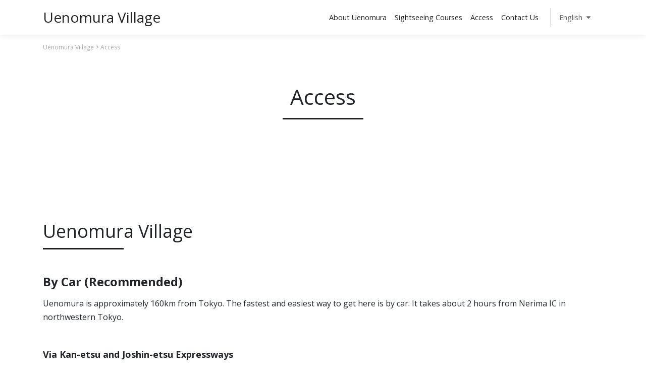

--- FILE ---
content_type: text/html; charset=UTF-8
request_url: https://ueno-village.com/access/
body_size: 8931
content:
<!doctype html>
<html lang="en-US">
<head>
	<meta charset="UTF-8">
	<meta name="viewport" content="width=device-width, initial-scale=1">
	<title>Access &#8211; Uenomura Village</title>
<meta name='robots' content='max-image-preview:large' />
<link rel="alternate" href="https://ueno-village.com/access/" hreflang="en" />
<link rel="alternate" href="https://ueno-village.com/ja/access-jp/" hreflang="ja" />
<link rel='dns-prefetch' href='//fonts.googleapis.com' />
<link rel='preconnect' href='https://fonts.googleapis.com' />
<link rel="alternate" type="application/rss+xml" title="Uenomura Village &raquo; Feed" href="https://ueno-village.com/feed/" />
<link rel="alternate" type="application/rss+xml" title="Uenomura Village &raquo; Comments Feed" href="https://ueno-village.com/comments/feed/" />
<script type="text/javascript">
/* <![CDATA[ */
window._wpemojiSettings = {"baseUrl":"https:\/\/s.w.org\/images\/core\/emoji\/14.0.0\/72x72\/","ext":".png","svgUrl":"https:\/\/s.w.org\/images\/core\/emoji\/14.0.0\/svg\/","svgExt":".svg","source":{"concatemoji":"https:\/\/ueno-village.com\/wp-includes\/js\/wp-emoji-release.min.js?ver=6.4.7"}};
/*! This file is auto-generated */
!function(i,n){var o,s,e;function c(e){try{var t={supportTests:e,timestamp:(new Date).valueOf()};sessionStorage.setItem(o,JSON.stringify(t))}catch(e){}}function p(e,t,n){e.clearRect(0,0,e.canvas.width,e.canvas.height),e.fillText(t,0,0);var t=new Uint32Array(e.getImageData(0,0,e.canvas.width,e.canvas.height).data),r=(e.clearRect(0,0,e.canvas.width,e.canvas.height),e.fillText(n,0,0),new Uint32Array(e.getImageData(0,0,e.canvas.width,e.canvas.height).data));return t.every(function(e,t){return e===r[t]})}function u(e,t,n){switch(t){case"flag":return n(e,"\ud83c\udff3\ufe0f\u200d\u26a7\ufe0f","\ud83c\udff3\ufe0f\u200b\u26a7\ufe0f")?!1:!n(e,"\ud83c\uddfa\ud83c\uddf3","\ud83c\uddfa\u200b\ud83c\uddf3")&&!n(e,"\ud83c\udff4\udb40\udc67\udb40\udc62\udb40\udc65\udb40\udc6e\udb40\udc67\udb40\udc7f","\ud83c\udff4\u200b\udb40\udc67\u200b\udb40\udc62\u200b\udb40\udc65\u200b\udb40\udc6e\u200b\udb40\udc67\u200b\udb40\udc7f");case"emoji":return!n(e,"\ud83e\udef1\ud83c\udffb\u200d\ud83e\udef2\ud83c\udfff","\ud83e\udef1\ud83c\udffb\u200b\ud83e\udef2\ud83c\udfff")}return!1}function f(e,t,n){var r="undefined"!=typeof WorkerGlobalScope&&self instanceof WorkerGlobalScope?new OffscreenCanvas(300,150):i.createElement("canvas"),a=r.getContext("2d",{willReadFrequently:!0}),o=(a.textBaseline="top",a.font="600 32px Arial",{});return e.forEach(function(e){o[e]=t(a,e,n)}),o}function t(e){var t=i.createElement("script");t.src=e,t.defer=!0,i.head.appendChild(t)}"undefined"!=typeof Promise&&(o="wpEmojiSettingsSupports",s=["flag","emoji"],n.supports={everything:!0,everythingExceptFlag:!0},e=new Promise(function(e){i.addEventListener("DOMContentLoaded",e,{once:!0})}),new Promise(function(t){var n=function(){try{var e=JSON.parse(sessionStorage.getItem(o));if("object"==typeof e&&"number"==typeof e.timestamp&&(new Date).valueOf()<e.timestamp+604800&&"object"==typeof e.supportTests)return e.supportTests}catch(e){}return null}();if(!n){if("undefined"!=typeof Worker&&"undefined"!=typeof OffscreenCanvas&&"undefined"!=typeof URL&&URL.createObjectURL&&"undefined"!=typeof Blob)try{var e="postMessage("+f.toString()+"("+[JSON.stringify(s),u.toString(),p.toString()].join(",")+"));",r=new Blob([e],{type:"text/javascript"}),a=new Worker(URL.createObjectURL(r),{name:"wpTestEmojiSupports"});return void(a.onmessage=function(e){c(n=e.data),a.terminate(),t(n)})}catch(e){}c(n=f(s,u,p))}t(n)}).then(function(e){for(var t in e)n.supports[t]=e[t],n.supports.everything=n.supports.everything&&n.supports[t],"flag"!==t&&(n.supports.everythingExceptFlag=n.supports.everythingExceptFlag&&n.supports[t]);n.supports.everythingExceptFlag=n.supports.everythingExceptFlag&&!n.supports.flag,n.DOMReady=!1,n.readyCallback=function(){n.DOMReady=!0}}).then(function(){return e}).then(function(){var e;n.supports.everything||(n.readyCallback(),(e=n.source||{}).concatemoji?t(e.concatemoji):e.wpemoji&&e.twemoji&&(t(e.twemoji),t(e.wpemoji)))}))}((window,document),window._wpemojiSettings);
/* ]]> */
</script>
<style id='wp-emoji-styles-inline-css' type='text/css'>

	img.wp-smiley, img.emoji {
		display: inline !important;
		border: none !important;
		box-shadow: none !important;
		height: 1em !important;
		width: 1em !important;
		margin: 0 0.07em !important;
		vertical-align: -0.1em !important;
		background: none !important;
		padding: 0 !important;
	}
</style>
<link rel='stylesheet' id='wp-block-library-css' href='https://ueno-village.com/wp-includes/css/dist/block-library/style.min.css?ver=6.4.7' type='text/css' media='all' />
<style id='wp-block-library-theme-inline-css' type='text/css'>
.wp-block-audio figcaption{color:#555;font-size:13px;text-align:center}.is-dark-theme .wp-block-audio figcaption{color:hsla(0,0%,100%,.65)}.wp-block-audio{margin:0 0 1em}.wp-block-code{border:1px solid #ccc;border-radius:4px;font-family:Menlo,Consolas,monaco,monospace;padding:.8em 1em}.wp-block-embed figcaption{color:#555;font-size:13px;text-align:center}.is-dark-theme .wp-block-embed figcaption{color:hsla(0,0%,100%,.65)}.wp-block-embed{margin:0 0 1em}.blocks-gallery-caption{color:#555;font-size:13px;text-align:center}.is-dark-theme .blocks-gallery-caption{color:hsla(0,0%,100%,.65)}.wp-block-image figcaption{color:#555;font-size:13px;text-align:center}.is-dark-theme .wp-block-image figcaption{color:hsla(0,0%,100%,.65)}.wp-block-image{margin:0 0 1em}.wp-block-pullquote{border-bottom:4px solid;border-top:4px solid;color:currentColor;margin-bottom:1.75em}.wp-block-pullquote cite,.wp-block-pullquote footer,.wp-block-pullquote__citation{color:currentColor;font-size:.8125em;font-style:normal;text-transform:uppercase}.wp-block-quote{border-left:.25em solid;margin:0 0 1.75em;padding-left:1em}.wp-block-quote cite,.wp-block-quote footer{color:currentColor;font-size:.8125em;font-style:normal;position:relative}.wp-block-quote.has-text-align-right{border-left:none;border-right:.25em solid;padding-left:0;padding-right:1em}.wp-block-quote.has-text-align-center{border:none;padding-left:0}.wp-block-quote.is-large,.wp-block-quote.is-style-large,.wp-block-quote.is-style-plain{border:none}.wp-block-search .wp-block-search__label{font-weight:700}.wp-block-search__button{border:1px solid #ccc;padding:.375em .625em}:where(.wp-block-group.has-background){padding:1.25em 2.375em}.wp-block-separator.has-css-opacity{opacity:.4}.wp-block-separator{border:none;border-bottom:2px solid;margin-left:auto;margin-right:auto}.wp-block-separator.has-alpha-channel-opacity{opacity:1}.wp-block-separator:not(.is-style-wide):not(.is-style-dots){width:100px}.wp-block-separator.has-background:not(.is-style-dots){border-bottom:none;height:1px}.wp-block-separator.has-background:not(.is-style-wide):not(.is-style-dots){height:2px}.wp-block-table{margin:0 0 1em}.wp-block-table td,.wp-block-table th{word-break:normal}.wp-block-table figcaption{color:#555;font-size:13px;text-align:center}.is-dark-theme .wp-block-table figcaption{color:hsla(0,0%,100%,.65)}.wp-block-video figcaption{color:#555;font-size:13px;text-align:center}.is-dark-theme .wp-block-video figcaption{color:hsla(0,0%,100%,.65)}.wp-block-video{margin:0 0 1em}.wp-block-template-part.has-background{margin-bottom:0;margin-top:0;padding:1.25em 2.375em}
</style>
<style id='classic-theme-styles-inline-css' type='text/css'>
/*! This file is auto-generated */
.wp-block-button__link{color:#fff;background-color:#32373c;border-radius:9999px;box-shadow:none;text-decoration:none;padding:calc(.667em + 2px) calc(1.333em + 2px);font-size:1.125em}.wp-block-file__button{background:#32373c;color:#fff;text-decoration:none}
</style>
<style id='global-styles-inline-css' type='text/css'>
body{--wp--preset--color--black: #000000;--wp--preset--color--cyan-bluish-gray: #abb8c3;--wp--preset--color--white: #ffffff;--wp--preset--color--pale-pink: #f78da7;--wp--preset--color--vivid-red: #cf2e2e;--wp--preset--color--luminous-vivid-orange: #ff6900;--wp--preset--color--luminous-vivid-amber: #fcb900;--wp--preset--color--light-green-cyan: #7bdcb5;--wp--preset--color--vivid-green-cyan: #00d084;--wp--preset--color--pale-cyan-blue: #8ed1fc;--wp--preset--color--vivid-cyan-blue: #0693e3;--wp--preset--color--vivid-purple: #9b51e0;--wp--preset--gradient--vivid-cyan-blue-to-vivid-purple: linear-gradient(135deg,rgba(6,147,227,1) 0%,rgb(155,81,224) 100%);--wp--preset--gradient--light-green-cyan-to-vivid-green-cyan: linear-gradient(135deg,rgb(122,220,180) 0%,rgb(0,208,130) 100%);--wp--preset--gradient--luminous-vivid-amber-to-luminous-vivid-orange: linear-gradient(135deg,rgba(252,185,0,1) 0%,rgba(255,105,0,1) 100%);--wp--preset--gradient--luminous-vivid-orange-to-vivid-red: linear-gradient(135deg,rgba(255,105,0,1) 0%,rgb(207,46,46) 100%);--wp--preset--gradient--very-light-gray-to-cyan-bluish-gray: linear-gradient(135deg,rgb(238,238,238) 0%,rgb(169,184,195) 100%);--wp--preset--gradient--cool-to-warm-spectrum: linear-gradient(135deg,rgb(74,234,220) 0%,rgb(151,120,209) 20%,rgb(207,42,186) 40%,rgb(238,44,130) 60%,rgb(251,105,98) 80%,rgb(254,248,76) 100%);--wp--preset--gradient--blush-light-purple: linear-gradient(135deg,rgb(255,206,236) 0%,rgb(152,150,240) 100%);--wp--preset--gradient--blush-bordeaux: linear-gradient(135deg,rgb(254,205,165) 0%,rgb(254,45,45) 50%,rgb(107,0,62) 100%);--wp--preset--gradient--luminous-dusk: linear-gradient(135deg,rgb(255,203,112) 0%,rgb(199,81,192) 50%,rgb(65,88,208) 100%);--wp--preset--gradient--pale-ocean: linear-gradient(135deg,rgb(255,245,203) 0%,rgb(182,227,212) 50%,rgb(51,167,181) 100%);--wp--preset--gradient--electric-grass: linear-gradient(135deg,rgb(202,248,128) 0%,rgb(113,206,126) 100%);--wp--preset--gradient--midnight: linear-gradient(135deg,rgb(2,3,129) 0%,rgb(40,116,252) 100%);--wp--preset--font-size--small: 13px;--wp--preset--font-size--medium: 20px;--wp--preset--font-size--large: 36px;--wp--preset--font-size--x-large: 42px;--wp--preset--spacing--20: 0.44rem;--wp--preset--spacing--30: 0.67rem;--wp--preset--spacing--40: 1rem;--wp--preset--spacing--50: 1.5rem;--wp--preset--spacing--60: 2.25rem;--wp--preset--spacing--70: 3.38rem;--wp--preset--spacing--80: 5.06rem;--wp--preset--shadow--natural: 6px 6px 9px rgba(0, 0, 0, 0.2);--wp--preset--shadow--deep: 12px 12px 50px rgba(0, 0, 0, 0.4);--wp--preset--shadow--sharp: 6px 6px 0px rgba(0, 0, 0, 0.2);--wp--preset--shadow--outlined: 6px 6px 0px -3px rgba(255, 255, 255, 1), 6px 6px rgba(0, 0, 0, 1);--wp--preset--shadow--crisp: 6px 6px 0px rgba(0, 0, 0, 1);}:where(.is-layout-flex){gap: 0.5em;}:where(.is-layout-grid){gap: 0.5em;}body .is-layout-flow > .alignleft{float: left;margin-inline-start: 0;margin-inline-end: 2em;}body .is-layout-flow > .alignright{float: right;margin-inline-start: 2em;margin-inline-end: 0;}body .is-layout-flow > .aligncenter{margin-left: auto !important;margin-right: auto !important;}body .is-layout-constrained > .alignleft{float: left;margin-inline-start: 0;margin-inline-end: 2em;}body .is-layout-constrained > .alignright{float: right;margin-inline-start: 2em;margin-inline-end: 0;}body .is-layout-constrained > .aligncenter{margin-left: auto !important;margin-right: auto !important;}body .is-layout-constrained > :where(:not(.alignleft):not(.alignright):not(.alignfull)){max-width: var(--wp--style--global--content-size);margin-left: auto !important;margin-right: auto !important;}body .is-layout-constrained > .alignwide{max-width: var(--wp--style--global--wide-size);}body .is-layout-flex{display: flex;}body .is-layout-flex{flex-wrap: wrap;align-items: center;}body .is-layout-flex > *{margin: 0;}body .is-layout-grid{display: grid;}body .is-layout-grid > *{margin: 0;}:where(.wp-block-columns.is-layout-flex){gap: 2em;}:where(.wp-block-columns.is-layout-grid){gap: 2em;}:where(.wp-block-post-template.is-layout-flex){gap: 1.25em;}:where(.wp-block-post-template.is-layout-grid){gap: 1.25em;}.has-black-color{color: var(--wp--preset--color--black) !important;}.has-cyan-bluish-gray-color{color: var(--wp--preset--color--cyan-bluish-gray) !important;}.has-white-color{color: var(--wp--preset--color--white) !important;}.has-pale-pink-color{color: var(--wp--preset--color--pale-pink) !important;}.has-vivid-red-color{color: var(--wp--preset--color--vivid-red) !important;}.has-luminous-vivid-orange-color{color: var(--wp--preset--color--luminous-vivid-orange) !important;}.has-luminous-vivid-amber-color{color: var(--wp--preset--color--luminous-vivid-amber) !important;}.has-light-green-cyan-color{color: var(--wp--preset--color--light-green-cyan) !important;}.has-vivid-green-cyan-color{color: var(--wp--preset--color--vivid-green-cyan) !important;}.has-pale-cyan-blue-color{color: var(--wp--preset--color--pale-cyan-blue) !important;}.has-vivid-cyan-blue-color{color: var(--wp--preset--color--vivid-cyan-blue) !important;}.has-vivid-purple-color{color: var(--wp--preset--color--vivid-purple) !important;}.has-black-background-color{background-color: var(--wp--preset--color--black) !important;}.has-cyan-bluish-gray-background-color{background-color: var(--wp--preset--color--cyan-bluish-gray) !important;}.has-white-background-color{background-color: var(--wp--preset--color--white) !important;}.has-pale-pink-background-color{background-color: var(--wp--preset--color--pale-pink) !important;}.has-vivid-red-background-color{background-color: var(--wp--preset--color--vivid-red) !important;}.has-luminous-vivid-orange-background-color{background-color: var(--wp--preset--color--luminous-vivid-orange) !important;}.has-luminous-vivid-amber-background-color{background-color: var(--wp--preset--color--luminous-vivid-amber) !important;}.has-light-green-cyan-background-color{background-color: var(--wp--preset--color--light-green-cyan) !important;}.has-vivid-green-cyan-background-color{background-color: var(--wp--preset--color--vivid-green-cyan) !important;}.has-pale-cyan-blue-background-color{background-color: var(--wp--preset--color--pale-cyan-blue) !important;}.has-vivid-cyan-blue-background-color{background-color: var(--wp--preset--color--vivid-cyan-blue) !important;}.has-vivid-purple-background-color{background-color: var(--wp--preset--color--vivid-purple) !important;}.has-black-border-color{border-color: var(--wp--preset--color--black) !important;}.has-cyan-bluish-gray-border-color{border-color: var(--wp--preset--color--cyan-bluish-gray) !important;}.has-white-border-color{border-color: var(--wp--preset--color--white) !important;}.has-pale-pink-border-color{border-color: var(--wp--preset--color--pale-pink) !important;}.has-vivid-red-border-color{border-color: var(--wp--preset--color--vivid-red) !important;}.has-luminous-vivid-orange-border-color{border-color: var(--wp--preset--color--luminous-vivid-orange) !important;}.has-luminous-vivid-amber-border-color{border-color: var(--wp--preset--color--luminous-vivid-amber) !important;}.has-light-green-cyan-border-color{border-color: var(--wp--preset--color--light-green-cyan) !important;}.has-vivid-green-cyan-border-color{border-color: var(--wp--preset--color--vivid-green-cyan) !important;}.has-pale-cyan-blue-border-color{border-color: var(--wp--preset--color--pale-cyan-blue) !important;}.has-vivid-cyan-blue-border-color{border-color: var(--wp--preset--color--vivid-cyan-blue) !important;}.has-vivid-purple-border-color{border-color: var(--wp--preset--color--vivid-purple) !important;}.has-vivid-cyan-blue-to-vivid-purple-gradient-background{background: var(--wp--preset--gradient--vivid-cyan-blue-to-vivid-purple) !important;}.has-light-green-cyan-to-vivid-green-cyan-gradient-background{background: var(--wp--preset--gradient--light-green-cyan-to-vivid-green-cyan) !important;}.has-luminous-vivid-amber-to-luminous-vivid-orange-gradient-background{background: var(--wp--preset--gradient--luminous-vivid-amber-to-luminous-vivid-orange) !important;}.has-luminous-vivid-orange-to-vivid-red-gradient-background{background: var(--wp--preset--gradient--luminous-vivid-orange-to-vivid-red) !important;}.has-very-light-gray-to-cyan-bluish-gray-gradient-background{background: var(--wp--preset--gradient--very-light-gray-to-cyan-bluish-gray) !important;}.has-cool-to-warm-spectrum-gradient-background{background: var(--wp--preset--gradient--cool-to-warm-spectrum) !important;}.has-blush-light-purple-gradient-background{background: var(--wp--preset--gradient--blush-light-purple) !important;}.has-blush-bordeaux-gradient-background{background: var(--wp--preset--gradient--blush-bordeaux) !important;}.has-luminous-dusk-gradient-background{background: var(--wp--preset--gradient--luminous-dusk) !important;}.has-pale-ocean-gradient-background{background: var(--wp--preset--gradient--pale-ocean) !important;}.has-electric-grass-gradient-background{background: var(--wp--preset--gradient--electric-grass) !important;}.has-midnight-gradient-background{background: var(--wp--preset--gradient--midnight) !important;}.has-small-font-size{font-size: var(--wp--preset--font-size--small) !important;}.has-medium-font-size{font-size: var(--wp--preset--font-size--medium) !important;}.has-large-font-size{font-size: var(--wp--preset--font-size--large) !important;}.has-x-large-font-size{font-size: var(--wp--preset--font-size--x-large) !important;}
.wp-block-navigation a:where(:not(.wp-element-button)){color: inherit;}
:where(.wp-block-post-template.is-layout-flex){gap: 1.25em;}:where(.wp-block-post-template.is-layout-grid){gap: 1.25em;}
:where(.wp-block-columns.is-layout-flex){gap: 2em;}:where(.wp-block-columns.is-layout-grid){gap: 2em;}
.wp-block-pullquote{font-size: 1.5em;line-height: 1.6;}
</style>
<link rel='stylesheet' id='contact-form-7-css' href='https://ueno-village.com/wp-content/plugins/contact-form-7/includes/css/styles.css?ver=5.8.5' type='text/css' media='all' />
<link rel='stylesheet' id='google-fonts-style-css' href='https://fonts.googleapis.com/css2?family=Open+Sans%3Aital%2Cwght%400%2C400%3B0%2C700%3B1%2C400%3B1%2C700&#038;display=swap&#038;ver=2021.10.12-1' type='text/css' media='all' />
<link rel='stylesheet' id='bootstrap-style-css' href='https://ueno-village.com/wp-content/themes/ueno-village/library/bootstrap-4/css/bootstrap.min.css?ver=4.2.1' type='text/css' media='all' />
<link rel='stylesheet' id='base-style-css' href='https://ueno-village.com/wp-content/themes/ueno-village/css/theme.css?ver=1705995443' type='text/css' media='all' />
<link rel='stylesheet' id='fontawesome-css' href='https://ueno-village.com/wp-content/themes/ueno-village/library/fontawesome/css/all.min.css?ver=5.6.3' type='text/css' media='all' />
<link rel='stylesheet' id='theme-style-css' href='https://ueno-village.com/wp-content/themes/ueno-village/style.css?ver=2021.10.12-1' type='text/css' media='all' />
<!--n2css--><script type="text/javascript" src="https://ueno-village.com/wp-content/themes/ueno-village/library/jquery/jquery.min.js?ver=3.3.1" id="jquery-js"></script>
<script type="text/javascript" src="https://ueno-village.com/wp-content/themes/ueno-village/library/bootstrap-4/js/bootstrap.min.js?ver=4.2.1" id="bootstrap-script-js"></script>
<script type="text/javascript" src="https://ueno-village.com/wp-content/themes/ueno-village/library/bootstrap-4/offcanvas/offcanvas.js?ver=4.2.1" id="bootstrap-offcanvas-js"></script>
<link rel="https://api.w.org/" href="https://ueno-village.com/wp-json/" /><link rel="alternate" type="application/json" href="https://ueno-village.com/wp-json/wp/v2/pages/19" /><link rel="EditURI" type="application/rsd+xml" title="RSD" href="https://ueno-village.com/xmlrpc.php?rsd" />
<meta name="generator" content="WordPress 6.4.7" />
<link rel="canonical" href="https://ueno-village.com/access/" />
<link rel='shortlink' href='https://ueno-village.com/?p=19' />
<link rel="alternate" type="application/json+oembed" href="https://ueno-village.com/wp-json/oembed/1.0/embed?url=https%3A%2F%2Fueno-village.com%2Faccess%2F" />
<link rel="alternate" type="text/xml+oembed" href="https://ueno-village.com/wp-json/oembed/1.0/embed?url=https%3A%2F%2Fueno-village.com%2Faccess%2F&#038;format=xml" />

		<!-- GA Google Analytics @ https://m0n.co/ga -->
		<script async src="https://www.googletagmanager.com/gtag/js?id=UA-84347216-3"></script>
		<script>
			window.dataLayer = window.dataLayer || [];
			function gtag(){dataLayer.push(arguments);}
			gtag('js', new Date());
			gtag('config', 'UA-84347216-3');
		</script>

	<style type="text/css">.recentcomments a{display:inline !important;padding:0 !important;margin:0 !important;}</style><link rel="icon" href="https://ueno-village.com/wp-content/uploads/2023/12/cropped-favicon-32x32.jpg" sizes="32x32" />
<link rel="icon" href="https://ueno-village.com/wp-content/uploads/2023/12/cropped-favicon-192x192.jpg" sizes="192x192" />
<link rel="apple-touch-icon" href="https://ueno-village.com/wp-content/uploads/2023/12/cropped-favicon-180x180.jpg" />
<meta name="msapplication-TileImage" content="https://ueno-village.com/wp-content/uploads/2023/12/cropped-favicon-270x270.jpg" />
		<style type="text/css" id="wp-custom-css">
			.wp-block-table td:first-child {
	white-space: nowrap;
}
html[lang="ja"] .wp-block-table td, 
html[lang="ja"] .wp-block-table th {
	word-break: break-all;
}		</style>
		</head>

<body data-rsssl=1 class="page-template-default page page-id-19 wp-embed-responsive lang-en_US">
<div id="page" class="site">
	<a class="skip-link screen-reader-text" href="#content">Skip to content</a>
	<header id="masthead" class="site-header fixed-top box-shadow py-2">
		<div class="container">
			<div class="row align-items-center">
				<div class="col">
					<div class="site-branding">
			<p class="site-title h3 m-0 py-0"><a class="color-text-main" href="https://ueno-village.com/" rel="home">Uenomura Village</a></p>
	</div><!-- .site-branding -->				</div><!-- .col -->
					<div class="col-auto">
		<nav id="site-navigation" class="header-nav main-navigation navbar navbar-expand-lg navbar-light h-100 d-flex align-items-center">
			<button class="navbar-toggler p-0 border-0" type="button" data-toggle="offcanvas" data-target="#navbarNav" aria-controls="navbarNav" aria-expanded="false" aria-label="Primary Menu"><i class="fas fa-bars"></i></button>
			<div class="navbar-collapse offcanvas-collapse">
				<ul id="menu-top-en" class="navbar-nav"><li id="menu-item-35" class="menu-item menu-item-type-post_type menu-item-object-page menu-item-35"><a href="https://ueno-village.com/about/">About Uenomura</a></li>
<li id="menu-item-275" class="menu-item menu-item-type-custom menu-item-object-custom menu-item-has-children menu-item-275"><a href="https://ueno-village.com/sightseeing-courses/">Sightseeing Courses</a>
<ul class="sub-menu">
	<li id="menu-item-1413" class="menu-item menu-item-type-custom menu-item-object-custom menu-item-1413"><a href="https://ueno-village.com/sightseeing-courses/#spring">Spring Itineraries</a></li>
	<li id="menu-item-1414" class="menu-item menu-item-type-custom menu-item-object-custom menu-item-1414"><a href="https://ueno-village.com/sightseeing-courses/#summer">Summer Itineraries</a></li>
	<li id="menu-item-1415" class="menu-item menu-item-type-custom menu-item-object-custom menu-item-1415"><a href="https://ueno-village.com/sightseeing-courses/#fall">Fall Itineraries</a></li>
	<li id="menu-item-1416" class="menu-item menu-item-type-custom menu-item-object-custom menu-item-1416"><a href="https://ueno-village.com/sightseeing-courses/#winter">Winter Itineraries</a></li>
	<li id="menu-item-1417" class="menu-item menu-item-type-custom menu-item-object-custom menu-item-1417"><a href="https://ueno-village.com/sightseeing-courses/#year-round">Year Round Itineraries</a></li>
</ul>
</li>
<li id="menu-item-34" class="menu-item menu-item-type-post_type menu-item-object-page current-menu-item page_item page-item-19 current_page_item menu-item-34"><a href="https://ueno-village.com/access/" aria-current="page">Access</a></li>
<li id="menu-item-33" class="menu-item menu-item-type-post_type menu-item-object-page menu-item-33"><a href="https://ueno-village.com/contact-us/">Contact Us</a></li>
<li id="menu-item-32" class="pll-parent-menu-item menu-item menu-item-type-custom menu-item-object-custom current-menu-parent menu-item-has-children menu-item-32"><a href="#pll_switcher">English</a>
<ul class="sub-menu">
	<li id="menu-item-32-en" class="lang-item lang-item-2 lang-item-en current-lang lang-item-first menu-item menu-item-type-custom menu-item-object-custom menu-item-32-en"><a href="https://ueno-village.com/access/" hreflang="en-US" lang="en-US">English</a></li>
	<li id="menu-item-32-ja" class="lang-item lang-item-5 lang-item-ja menu-item menu-item-type-custom menu-item-object-custom menu-item-32-ja"><a href="https://ueno-village.com/ja/access-jp/" hreflang="ja" lang="ja">日本語</a></li>
</ul>
</li>
</ul>			</div><!-- .navbar-collapse offcanvas-collapse -->
		</nav><!-- #site-navigation -->
	</div><!-- .col -->
			</div><!-- .row -->
		</div><!-- .container -->
	</header><!-- #masthead -->
	<div id="content" class="site-content">
    <div class="site-breadcrumb">
        <div class="container py-3">
            <div class="row justify-content-center">
                <div class="col-12">
					<!-- Breadcrumb NavXT 7.2.0 -->
<span property="itemListElement" typeof="ListItem"><a property="item" typeof="WebPage" title="Go to Uenomura Village." href="https://ueno-village.com" class="home" ><span property="name">Uenomura Village</span></a><meta property="position" content="1"></span> &gt; <span property="itemListElement" typeof="ListItem"><span property="name" class="post post-page current-item">Access</span><meta property="url" content="https://ueno-village.com/access/"><meta property="position" content="2"></span>                </div>
            </div>
        </div>
    </div>

	<div class="container mt-3 mt-lg-5">
		<div class="row justify-content-center">

			<div class="col-lg-12">

				<div id="primary" class="content-area">
					<main id="main" class="site-main">

						
<article id="post-19" class="page post-19 type-page status-publish hentry">
    <header class="entry-header text-center">
		<h1 class="entry-title page__title uv-h1">Access</h1>    </header><!-- .entry-header -->

	
    <div class="entry-content page__content">
		
<h2 class="wp-block-heading">Uenomura Village</h2>



<h3 class="wp-block-heading">By Car (Recommended)</h3>



<p>Uenomura is approximately 160km from Tokyo. The fastest and easiest way to get here is by car. It takes about 2 hours from Nerima IC in northwestern Tokyo.</p>



<h4 class="wp-block-heading">Via Kan-etsu and
Joshin-etsu Expressways</h4>



<figure class="wp-block-image"><img fetchpriority="high" decoding="async" width="1100" height="209" src="https://ueno-village.com/wp-content/uploads/2019/04/map_2-1100x209.png" alt="" class="wp-image-445" srcset="https://ueno-village.com/wp-content/uploads/2019/04/map_2-1100x209.png 1100w, https://ueno-village.com/wp-content/uploads/2019/04/map_2-300x57.png 300w, https://ueno-village.com/wp-content/uploads/2019/04/map_2-768x146.png 768w, https://ueno-village.com/wp-content/uploads/2019/04/map_2.png 1920w" sizes="(max-width: 1100px) 100vw, 1100px" /></figure>



<h3 class="wp-block-heading">By Public Transport</h3>



<p>The fastest route from Tokyo to Uenomura Local Industry Information Center (Nature Activity Center) takes around 3 hours total. You will take 2 trains and a bus. The bus at the end is called Noriai Taxi (乗合タクシー), but it functions more or less the same as a small local cash-only bus. The bus stop is called Uenomura Fureai Kan (上野村ふれあい館), but it is in the same plaza as the Information Center. </p>



<p>[<a href="https://maps.app.goo.gl/228eYxun23vDBN8Y8">Tokyo Station</a> OR<a href="https://maps.app.goo.gl/92CugCUb4SW2MU9o7"> Ueno Station</a> in Tokyo]　—bullet train (50 mins)→　[<a href="https://maps.app.goo.gl/PN65t8MvWNYnQZ986">Takasaki Station</a>]　—Joshin Dentetsu (local train) (60 mins)→　[<a href="https://maps.app.goo.gl/cqJwWFTtBLc2ZNVj9">Shimonita Station</a>]　—Noriai Taxi* (30 mins)→　[<a href="https://maps.app.goo.gl/DXigdFubfjrpzV7L6">Uenomura Fureai Kan</a>]</p>



<p><a href="http://www.uenomura.jp/admin/life/seikatsu/traffic/taxi.html">Noriai Taxi schedule</a></p>



<p></p>



<p></p>



<iframe src="https://www.google.com/maps/embed?pb=!1m18!1m12!1m3!1d3755.3909424658336!2d138.72330087528576!3d36.08742102149666!2m3!1f0!2f0!3f0!3m2!1i1024!2i768!4f13.1!3m3!1m2!1s0x601e9fda3828f8bb%3A0xa3e1cba6c04b90b!2z5LiK6YeO5p2RIOajruOBruS9k-mok-mkqO-8iOS4iumHjuadkeeUo-alreaDheWgseOCu-ODs-OCv-ODvO-8iQ!5e0!3m2!1sja!2sjp!4v1550450096856" width="800" height="600" frameborder="0" style="border:0" allowfullscreen=""></iframe>
    </div><!-- .entry-content -->

	</article><!-- #post-19 -->

<div class="sns-share text-center">
    <h2 class="sns__title">- SHARE -</h2>
    <div class="row justify-content-center align-items-center sns__links">
        <div class="col-auto">
            <div class="fb">
	                            <a href="https://www.facebook.com/sharer.php?src=bm&u=https://ueno-village.com/access/&t=Access" target="_blank" title="Share"><i class="fab fa-facebook-square"></i></a>
            </div>
        </div>
        <div class="col-auto">
            <div class="tw">
				                <a href="https://twitter.com/intent/tweet?url=https://ueno-village.com/access/&text=Access" target="_blank" title="Tweet"><i class="fab fa-twitter"></i></a>
            </div>
        </div>
    </div>
</div>

					</main><!-- #main -->
				</div><!-- #primary -->
			</div><!-- .col-lg-8 -->

					</div><!-- .row -->
	</div><!-- .container -->


</div><!-- #content -->

<footer id="colophon" class="site-footer py-3 mt-3 mt-lg-5">
    <div class="container">
        <div class="row justify-content-between align-items-center">
            <div class="col-12 col-md">
				            </div>
            <div class="col-12 col-md-auto">
				<div class="site-copy mt-3">
	<div class="row">
		<div class="col">
			<div class="site-info">
				<p class="m-0 color-text-main-a">&copy; 2026 <a href="https://ueno-village.com/">Uenomura Village All Rights Reserved.</a></p>
			</div><!-- .site-info -->
		</div><!-- .col -->
	</div><!-- .row -->
</div>            </div>
        </div>
    </div><!-- .container -->

</footer><!-- #colophon -->
</div><!-- #page -->

    <div class="svg-svgstore" style="display: none">
        <svg class="icon-note" width="32" height="33" viewBox="0 0 32 33" fill="none" xmlns="http://www.w3.org/2000/svg">
            <path d="M18.6667 3.16663H8.00001C7.29277 3.16663 6.61449 3.44758 6.11439 3.94767C5.61429 4.44777 5.33334 5.12605 5.33334 5.83329V27.1666C5.33334 27.8739 5.61429 28.5521 6.11439 29.0522C6.61449 29.5523 7.29277 29.8333 8.00001 29.8333H24C24.7073 29.8333 25.3855 29.5523 25.8856 29.0522C26.3857 28.5521 26.6667 27.8739 26.6667 27.1666V11.1666L18.6667 3.16663Z"
                  stroke="currentColor" stroke-width="3" stroke-linecap="round" stroke-linejoin="round"/>
            <path d="M18.6667 3.16663V11.1666H26.6667" stroke="currentColor" stroke-width="3" stroke-linecap="round"
                  stroke-linejoin="round"/>
            <path d="M21.3333 17.8334H10.6667" stroke="currentColor" stroke-width="3" stroke-linecap="round"
                  stroke-linejoin="round"/>
            <path d="M21.3333 23.1666H10.6667" stroke="currentColor" stroke-width="3" stroke-linecap="round"
                  stroke-linejoin="round"/>
            <path d="M13.3333 12.5H12H10.6667" stroke="currentColor" stroke-width="3" stroke-linecap="round"
                  stroke-linejoin="round"/>
        </svg>
    </div>
	<script type="text/javascript" src="https://ueno-village.com/wp-content/plugins/contact-form-7/includes/swv/js/index.js?ver=5.8.5" id="swv-js"></script>
<script type="text/javascript" id="contact-form-7-js-extra">
/* <![CDATA[ */
var wpcf7 = {"api":{"root":"https:\/\/ueno-village.com\/wp-json\/","namespace":"contact-form-7\/v1"}};
/* ]]> */
</script>
<script type="text/javascript" src="https://ueno-village.com/wp-content/plugins/contact-form-7/includes/js/index.js?ver=5.8.5" id="contact-form-7-js"></script>
<script type="text/javascript" src="https://ueno-village.com/wp-content/themes/ueno-village/js/theme.js?ver=1705930064" id="uenov-script-js"></script>

</body>
</html>

--- FILE ---
content_type: text/css
request_url: https://ueno-village.com/wp-content/themes/ueno-village/css/theme.css?ver=1705995443
body_size: 5725
content:
body{word-wrap:break-word}img{max-width:100%;height:auto}.screen-reader-text{clip:rect(1px,1px,1px,1px);word-wrap:normal!important;border:0;-webkit-clip-path:inset(50%);position:absolute!important;width:1px;height:1px;margin:-1px;padding:0;overflow:hidden;clip-path:inset(50%)}.screen-reader-text:focus{clip:auto!important;border-radius:3px;background-color:#f1f1f1;box-shadow:0 0 2px 2px rgba(0,0,0,.6);-webkit-clip-path:none;display:block;z-index:100000;top:5px;left:5px;width:auto;height:auto;padding:15px 23px 14px;color:#21759b;font-weight:700;font-size:14px;font-size:.875rem;line-height:normal;text-decoration:none;clip-path:none}#content[tabindex="-1"]:focus{outline:0}.alignleft{display:inline;margin-right:1.5em;float:left}.alignright{display:inline;margin-left:1.5em;float:right}.aligncenter{display:block;margin-right:auto;margin-left:auto;clear:both}.widget{margin:0 0 1.5em}.widget select{max-width:100%}.sticky{display:block}.comment-content a{word-wrap:break-word}.bypostauthor{display:block}.comment-content .wp-smiley,.entry-content .wp-smiley,.page-content .wp-smiley{margin-top:0;margin-bottom:0;padding:0;border:none}.wp-caption,embed,iframe,object{max-width:100%}.wp-caption{margin-bottom:1.5em}.wp-caption img[class*=wp-image-]{display:block;margin-right:auto;margin-left:auto}.wp-caption .wp-caption-text{margin:.8075em 0}.wp-caption-text{text-align:center}.gallery{margin-bottom:1.5em}.gallery-item{display:inline-block;width:100%;text-align:center;vertical-align:top}.gallery-columns-2 .gallery-item{max-width:50%}.gallery-columns-3 .gallery-item{max-width:33.33%}.gallery-columns-4 .gallery-item{max-width:25%}.gallery-columns-5 .gallery-item{max-width:20%}.gallery-columns-6 .gallery-item{max-width:16.66%}.gallery-columns-7 .gallery-item{max-width:14.28%}.gallery-columns-8 .gallery-item{max-width:12.5%}.gallery-columns-9 .gallery-item{max-width:11.11%}.gallery-caption{display:block}.wp-block-image{margin:2rem 0}.wp-block-column>:first-child{margin-top:0}.wp-block-columns{margin-right:-.5rem;margin-left:-.5rem}.wp-block-columns .wp-block-column{padding:.5rem}.wp-block-media-text{display:block;margin-right:-.5rem;margin-left:-.5rem}.wp-block-media-text .wp-block-media-text__content,.wp-block-media-text .wp-block-media-text__media{padding:.5rem}.wp-block-media-text .wp-block-media-text__content>:first-child,.wp-block-media-text .wp-block-media-text__media>:first-child{margin-top:0}.wp-block-gallery{margin:2rem 0}.wp-block-gallery.columns-3 .blocks-gallery-image,.wp-block-gallery.columns-3 .blocks-gallery-item{width:calc(33.33333% - 5.33333px);margin:0 8px 16px 0}.wp-block-gallery.columns-3 .blocks-gallery-image:nth-of-type(2n),.wp-block-gallery.columns-3 .blocks-gallery-item:nth-of-type(2n){margin-right:8px}.wp-block-gallery.columns-3 .blocks-gallery-image:last-child,.wp-block-gallery.columns-3 .blocks-gallery-item:last-child{margin-right:0}@media (min-width:600px){.wp-block-media-text{display:flex;flex-wrap:wrap;align-items:flex-start}.wp-block-media-text.has-media-on-the-right{flex-direction:row-reverse}.wp-block-media-text .wp-block-media-text__content,.wp-block-media-text .wp-block-media-text__media{flex:1 1 50%;max-width:50%}.wp-block-column:not(:first-child),.wp-block-column:nth-child(2n){margin-left:0}.wp-block-column:not(:last-child),.wp-block-column:nth-child(odd){margin-right:0}}.wp-block-table{width:100%;min-width:240px;border-top:1px solid #ddd}.wp-block-table tr{border-bottom:1px solid #ddd}.wp-block-table td,.wp-block-table th{padding:1em .5em;border:0}.wp-block-table td:first-child{font-weight:700}.wp-block-table:not(.is-style-stripes) td:first-child{padding-left:0}.site-header{background-color:#fff}.header-nav .menu-item a{display:block;padding:.5rem;color:#222;font-size:.9rem}.header-nav .sub-menu{margin:0;padding:0 0 0 1rem;list-style:none}.header-nav .sub-menu a:before{margin-right:.5em;content:"-"}@media (min-width:992px){.header-nav .sub-menu{display:none;position:absolute;top:100%;width:200%;margin:0 auto;padding:.5rem 0 0;background-color:#fff}.header-nav .menu-item-has-children{position:relative}.header-nav .menu-item-has-children:hover .sub-menu{display:block}}body,body.admin-bar{padding-top:69px}body.admin-bar .site-header{top:32px}.box-shadow{box-shadow:0 .25rem .75rem rgba(0,0,0,.05)}@media (max-width:991.98px){#wpadminbar{position:fixed}body,body.admin-bar{padding-top:52px}body.admin-bar .site-header{top:46px}body.admin-bar .offcanvas-collapse{top:98px;height:calc(100% - 98px)}.navbar-toggler{z-index:1031}.offcanvas-collapse{z-index:1030;position:fixed;top:52px;right:0;bottom:0;width:100%;height:calc(100% - 52px);padding-right:1rem;padding-left:1rem;overflow-y:auto;transform:translateX(100%);background-color:#fff;transition:transform .3s ease-in-out}.offcanvas-collapse.open{transform:translateX(0)}}.archive-post.--list{border-bottom:1px solid #6c757d}.archive-post.--list .archive-post__title{font-size:1.1rem}@media (min-width:768px){.archive-post.--list .archive-post__title{font-size:1.4rem}}.pagination .wp-pagenavi{font-size:0}.pagination .wp-pagenavi>*{display:inline-block;margin:0 .5rem .5rem 0;padding:.25rem .75rem;border:1px solid #6c757d;font-size:1rem;transition:all .3s}.pagination .wp-pagenavi .current{border-color:#222;background-color:#222;color:#ffffff;font-weight:400}.pagination .wp-pagenavi a{color:#222}.pagination .wp-pagenavi a:hover{border-color:#6c757d;background-color:rgba(108,117,125,.25)}.nav-links{border-bottom:1px solid #6c757d}.nav-links,.nav-links>:nth-child(2){border-top:1px solid #6c757d}.nav-links .nav-next a,.nav-links .nav-previous a{display:block;padding:1rem;color:#222}.nav-links .nav-previous{text-align:left}.nav-links .nav-next{text-align:right}.footer-menu__list{margin:0;padding:0;font-size:0;list-style:none}.footer-menu__list li{display:inline-block;margin-left:1em;font-size:.9rem}.footer-menu__list li:first-child{margin-left:0}.ratio{display:block;position:relative;width:100%}.ratio:before{display:block;content:""}.ratio.-r-4-3:before{padding-top:75%}.ratio.-r-16-9:before{padding-top:56.25%}.ratio.-r-3-1:before{padding-top:33.3333333333%}.ratio.-r-3-2:before{padding-top:66.6666666667%}.ratio.-r-2-1:before{padding-top:50%}.ratio.-r-1-1:before{padding-top:100%}.ratio__item{position:absolute;top:0;right:0;bottom:0;left:0;overflow:hidden}.ratio__image{position:relative;top:50%;transform:translateY(-50%)}.ratio__image img{width:100%;height:auto}.color-text-main,.color-text-main-a,.color-text-main-a a{color:#222!important}.color-text-sub,.color-text-sub-a,.color-text-sub-a a{color:#777!important}.fs-px-12{font-size:12px}.fs-px-14{font-size:14px}.fs-px-16{font-size:16px}.fs-px-18{font-size:18px}.fs-px-20{font-size:20px}.fs-px-22{font-size:22px}.fs-px-24{font-size:24px}.fs-px-26{font-size:26px}.fs-px-28{font-size:28px}.fs-px-30{font-size:30px}.fs-px-32{font-size:32px}.fs-px-34{font-size:34px}.fs-px-36{font-size:36px}.fs-px-38{font-size:38px}.fs-px-40{font-size:40px}.fs-px-42{font-size:42px}.fs-px-44{font-size:44px}.fs-px-46{font-size:46px}.fs-px-48{font-size:48px}.fs-px-50{font-size:50px}.fs-em-12{font-size:1.2em}.fs-em-14{font-size:1.4em}.fs-em-16{font-size:1.6em}.fs-em-18{font-size:1.8em}.fs-em-20{font-size:2em}.fs-em-07{font-size:.7em}.fs-em-08{font-size:.8em}.fs-em-09{font-size:.9em}.section--bg-full,.section--full{margin-right:calc(50% - 50vw);margin-left:calc(50% - 50vw)}.section--bg-full{padding-right:calc(50vw - 50%);padding-left:calc(50vw - 50%)}body{font-family:"Open Sans",-apple-system,BlinkMacSystemFont,"Segoe UI",Roboto,"Helvetica Neue",Arial,"Noto Sans",sans-serif,"Apple Color Emoji","Segoe UI Emoji","Segoe UI Symbol","Noto Color Emoji"}.site-content{overflow:hidden}.site-title a{font-family:"Open Sans",sans-serif;text-decoration:none}.site-breadcrumb{color:#aaaaaa;font-size:12px}.site-breadcrumb a,.site-breadcrumb a:hover{color:#aaaaaa}.uv-h1{margin:0;padding:0;font-size:32px}@media (min-width:768px){.uv-h1{font-size:42px}}.uv-h2{margin:0;padding:0;font-size:22px}@media (min-width:768px){.uv-h2{font-size:36px}}.uv-btn--block{display:block;padding:15px;background-color:#468B46;color:#ffffff;text-align:center;transition:all,.3s}.uv-btn--block:hover{background-color:#59ab59;color:#ffffff}@media (min-width:768px){.uv-btn--block{font-size:22px}}.pll-parent-menu-item{margin-top:2rem}.pll-parent-menu-item a{color:#666!important}.pll-parent-menu-item>a{display:none!important}.pll-parent-menu-item .sub-menu{display:flex;justify-content:center;padding:0 1rem}.pll-parent-menu-item .sub-menu li{margin:0 1rem}@media (min-width:768px){.pll-parent-menu-item{margin-top:0;margin-left:1rem}.pll-parent-menu-item>a{display:block!important;padding-left:1rem!important;border-left:1px solid #aaa}.pll-parent-menu-item>a:after{-webkit-font-smoothing:antialiased;display:inline-block;margin-left:.5rem;transform:translateY(-3px);content:"\f0dd";font-style:normal;font-variant:normal;font-weight:700;line-height:1;font-family:"Font Awesome 5 Free";text-rendering:auto}.pll-parent-menu-item .sub-menu{display:none;margin:0;padding:0 0 0 1rem}.pll-parent-menu-item .sub-menu li{margin:0}}.entry-content h2{position:relative;margin:0 0 30px;padding:100px 0 15px;font-size:28px}.entry-content h2:after{display:block;position:absolute;bottom:0;left:0;width:160px;height:3px;background-color:#222;content:""}.entry-content h2.has-text-align-center:after{right:0;left:0;width:160px;height:3px;margin-right:auto;margin-left:auto}@media (min-width:768px){.entry-content h2{margin:0 0 50px;font-size:36px}}.entry-content h3{margin:50px 0 16px;font-weight:700;font-size:22px}@media (min-width:768px){.entry-content h3{margin:50px 0 16px;font-size:24px}}.entry-content h4{margin-top:50px;margin-bottom:.25em;padding:0 0 .5em;border-bottom:1px dashed #eee;font-weight:700;font-size:18px}.entry-content p{line-height:1.7}.page__title{position:relative;padding-bottom:20px}.page__title:after{display:block;position:absolute;right:0;bottom:0;left:0;width:160px;height:3px;margin:0 auto;background-color:#222;content:""}.page__thumb{margin-top:30px}@media (min-width:768px){.page__thumb{max-height:500px;margin-top:50px}.page__thumb:before{padding-top:33.3333333333%}.page__thumb .post-thumbnail{position:absolute;top:0;right:0;bottom:0;left:0;overflow:hidden}.page__thumb .post-thumbnail img{position:relative;top:50%;width:100%;transform:translateY(-50%)}}.page__content{margin-top:30px}@media (min-width:768px){.page__content{margin-top:100px}}.single__title{position:relative;padding-bottom:20px}.single__title:after{display:block;position:absolute;bottom:0;left:0;width:160px;height:3px;background-color:#222;content:""}.single__meta{margin-top:20px}.single__cat{margin-left:10px}.single__thumb{margin-top:30px}@media (min-width:768px){.single__thumb{margin-top:50px}}.single__content{margin-top:30px}@media (min-width:768px){.single__content{margin-top:50px}}.archive__title{position:relative;padding-bottom:20px}.archive__title:after{display:block;position:absolute;bottom:0;left:0;width:160px;height:3px;background-color:#222;content:""}.archive__dscr{margin-top:20px}.top-about{padding:50px 0 75px}.top-about__text{margin-top:30px;line-height:1.7}.top-about__text>:last-child{margin-bottom:0}.top-about__btn{margin-top:30px}@media (min-width:768px){.top-about{padding:100px 0}.top-about__btn,.top-about__text{margin-top:50px}}.top-pr{padding:75px 0;background-color:#fafaf9}@media (min-width:768px){.top-pr{padding:100px 0}}.top-pr .top-pr__headline{margin-bottom:30px}@media (min-width:768px){.top-pr .top-pr__headline{margin-bottom:50px}}.top-pr .top-pr__row{display:block;margin-bottom:2em;color:currentColor;transition:all .3s}@media (min-width:768px){.top-pr .top-pr__row{display:flex;align-items:center;margin-bottom:0}.top-pr .top-pr__row:nth-child(2n){flex-direction:row-reverse}}.top-pr .top-pr__row:hover{color:#468b46;text-decoration:none}.top-pr .top-pr__row:hover .top-pr__image img{transform:scale(1.1)}.top-pr .top-pr__row .top-pr__image{position:relative;margin:0;overflow:hidden}@media (min-width:768px){.top-pr .top-pr__row .top-pr__image{flex:0 0 50%;width:50%}}.top-pr .top-pr__row .top-pr__image img{transition:all .3s}.top-pr .top-pr__row .top-pr__image a{display:block}.top-pr .top-pr__row .top-pr__separator{display:none}@media (min-width:768px){.top-pr .top-pr__row .top-pr__separator{display:block;width:80px;height:1px;margin:0 1rem;background-color:currentColor}}.top-pr .top-pr__row .top-pr__text h2{margin:1em 0;color:currentColor;font-size:1.4em;text-decoration:none}@media (min-width:768px){.top-pr .top-pr__row .top-pr__text h2{margin:0 0 1.5em}}.top-pr .top-pr__row .top-pr__text .top-pr__image-more{display:block;position:relative;padding:.25em 1.5em;border:1px solid;color:currentColor;letter-spacing:.05em;text-align:center}@media (min-width:768px){.top-pr .top-pr__row .top-pr__text .top-pr__image-more{display:inline-block}}.top-access{padding-top:75px}@media (min-width:768px){.top-access{padding-top:100px}}.top-access iframe{width:100%;height:100%}.top-access__headline{margin-bottom:30px}@media (min-width:768px){.top-access__headline{margin-bottom:50px}}.top-access__map:before{padding-top:66.6666666667%}@media (min-width:768px){.top-access__map:before{padding-top:33.3333333333%}}.top-contact{padding:75px 0}@media (min-width:768px){.top-contact{padding:100px 0}}.top-contact__btn{margin-top:30px}@media (min-width:768px){.top-contact__btn{margin-top:50px}}.sns-share{margin:100px 0}@media (min-width:768px){.sns-share{margin:150px 0 200px}}.sns-share .sns__links a{margin:0 5px;font-size:40px}.sns-share .sns__links .fb a{color:#3B5998}.sns-share .sns__links .fb a:hover{color:#3b5998}.sns-share .sns__links .tw a,.sns-share .sns__links .tw a:hover{color:#55acee}.sns-share .sns__title{margin:0 0 15px;padding:0;color:#666666;font-weight:700;font-size:32px;font-family:Avenir,sans-serif}.sns-share .sns__title:after{content:none}@media (min-width:768px){.sns-share .sns__title{margin-bottom:25px;font-size:36px}}.site-footer{border-top:1px solid #dddddd}.wpcf7-submit{background-color:#468b46;color:#fff}.sightseeing-nav.wp-block-buttons .wp-block-button{text-align:center}@media (max-width:600px){.sightseeing-nav.wp-block-buttons .wp-block-button{width:calc(33% - .5em);margin-bottom:1em;font-size:.8em}}.sightseeing-nav.wp-block-buttons .wp-block-button__link{position:relative;padding:.5em 1em;background-color:initial;color:currentColor}.sightseeing-nav.wp-block-buttons .wp-block-button__link:after{display:block;position:absolute;right:0;bottom:0;left:0;width:30px;margin:auto;border-bottom:1px solid #666;content:""}.sightseeing-column .wp-block-image{margin-bottom:1rem}.sightseeing-column h3{margin-top:0;margin-bottom:1rem}.sightseeing-column h3 a{color:currentColor;text-decoration:none}.wp-block-group.is-style-lp-section,.wp-block-group.is-style-lp-section-large{margin-top:0;margin-bottom:0}.wp-block-group.is-style-lp-section{--ueno-lp-section-padding:clamp(1.25rem,0.7927rem + 1.9512vw,2.5rem);padding-top:var(--ueno-lp-section-padding);padding-bottom:var(--ueno-lp-section-padding)}.wp-block-group.is-style-lp-section-large{--ueno-lp-section-padding-large:clamp(2.5rem,1.5854rem + 3.9024vw,5rem);padding-top:var(--ueno-lp-section-padding-large);padding-bottom:var(--ueno-lp-section-padding-large)}.wp-block-group.is-style-lp-section-large>.wp-block-group__inner-container>*{margin-bottom:0}.wp-block-group.is-style-lp-section-large>.wp-block-group__inner-container>:not(:first-child){margin-top:var(--ueno-lp-section-padding-large)}body{--ueno-lp-content-max-width:1440px;--ueno-lp-content-width:min(var(--ueno-lp-content-max-width),calc(100% - 2em));--ueno-lp-font-zen-maru:"Zen Maru Gothic",serif}body.page-template-lp-template{padding-top:0}.page-template-lp-template .site-footer{margin-top:0!important}.page-template-lp-template .entry-content>:where(:not(.alignfull)){max-width:var(--ueno-lp-content-width);margin-right:auto;margin-left:auto}.page-template-lp-template .entry-content .wp-block-group__inner-container>:where(:not(.alignfull)){max-width:var(--ueno-lp-content-max-width);margin-right:auto;margin-left:auto}.page-template-lp-template .entry-content>:where(.alignfull)>.wp-block-group__inner-container>:where(:not(.alignfull)){max-width:var(--ueno-lp-content-width)}body{--ueno-lp-202401-first-view-title-fz:clamp(2.375rem,1.4146rem + 4.0976vw,5rem);--ueno-lp-202401-first-view-sub-title-fz:clamp(1.25rem,0.7927rem + 1.9512vw,2.5rem);--ueno-lp-202401-first-view-sub-title-align:center;--ueno-lp-202401-first-view-text-fz:clamp(0.75rem,0.4756rem + 1.1707vw,1.5rem);--ueno-lp-202401-first-view-button-fz:clamp(0.875rem,0.7378rem + 0.5854vw,1.25rem);--ueno-202401-first-view-buttons-gap:clamp(1rem,0.4512rem + 2.3415vw,2.5rem);--ueno-lp-202401-first-view-button-width:calc(50% - var(--ueno-202401-first-view-buttons-gap)/2);--ueno-lp-202401-first-view-title-slide-top:0;--ueno-lp-202401-first-view-title-slide-bottom:var(--ueno-lp-202401-first-view-title-slide-top);--ueno-lp-202401-first-view-title-align-items:center}@media (min-width:640px){body{--ueno-lp-202401-first-view-title-slide-top:25%}}body.lang-en_US{--ueno-lp-202401-first-view-title-fz:clamp(2rem,1.2683rem + 3.122vw,4rem);--ueno-lp-202401-first-view-sub-title-fz:clamp(1.125rem,0.8049rem + 1.3659vw,2rem);--ueno-lp-202401-first-view-sub-title-align:left;--ueno-lp-202401-first-view-text-fz:clamp(0.875rem,0.7378rem + 0.5854vw,1.25rem);--ueno-lp-202401-first-view-title-slide:0;--ueno-lp-202401-first-view-title-align-items:flex-start}@media (min-width:640px){body.lang-en_US{--ueno-lp-202401-first-view-sub-title-align:center;--ueno-lp-202401-first-view-title-slide-top:40%;--ueno-lp-202401-first-view-title-slide-bottom:20%;--ueno-lp-202401-first-view-title-align-items:center}}.is-style-202401-first-view{min-height:clamp(32.5rem,19.375rem + 35vw,50rem);font-family:var(--ueno-lp-font-zen-maru)}.is-style-202401-first-view.is-top-banner{--is-top-banner-padding:clamp(2.5rem,1.5854rem + 3.9024vw,5rem);--ueno-lp-202401-first-view-title-fz:40px;--ueno-lp-202401-first-view-sub-title-fz:clamp(1rem,0.9085rem + 0.3902vw,1.25rem);--ueno-lp-202401-first-view-button-fz:14px;--ueno-lp-202401-first-view-button-width:min(100%,300px);min-height:unset;padding-top:var(--is-top-banner-padding);padding-bottom:var(--is-top-banner-padding)}@media (min-width:640px){.is-style-202401-first-view.is-top-banner{--ueno-lp-202401-first-view-title-slide-top:5%;--ueno-lp-202401-first-view-title-slide-bottom:5%}}.is-style-202401-first-view>.wp-block-cover__inner-container{display:flex;flex-direction:column;align-items:center}.is-style-202401-first-view>.wp-block-cover__inner-container>*{max-width:800px;margin-right:auto;margin-left:auto}.is-style-202401-first-view>.wp-block-cover__inner-container>:not(:first-child){margin-top:clamp(2rem,1.6341rem + 1.561vw,3rem)}.is-style-202401-first-view p{font-size:var(--ueno-lp-202401-first-view-text-fz);line-height:2}.is-style-202401-first-view .is-style-202401-first-view-title{width:100%}.is-style-202401-first-view .is-style-202401-first-view-title p{margin-top:0;margin-bottom:.25em;font-size:var(--ueno-lp-202401-first-view-sub-title-fz);line-height:1;text-align:var(--ueno-lp-202401-first-view-sub-title-align)}.is-style-202401-first-view .is-style-202401-first-view-title h1{display:flex;flex-direction:column;align-items:var(--ueno-lp-202401-first-view-title-align-items);width:100%;margin-top:0;margin-bottom:0;font-size:var(--ueno-lp-202401-first-view-title-fz)}@media (min-width:640px){.is-style-202401-first-view .is-style-202401-first-view-title h1{white-space:nowrap}}.is-style-202401-first-view .is-style-202401-first-view-title h1 span{display:block}.is-style-202401-first-view .is-style-202401-first-view-title h1 span:first-child{margin-right:var(--ueno-lp-202401-first-view-title-slide-top)}.is-style-202401-first-view .is-style-202401-first-view-title h1 span:last-child{margin-left:var(--ueno-lp-202401-first-view-title-slide-bottom)}.is-style-202401-first-view .wp-block-buttons{display:flex;align-items:unset;width:100%;gap:var(--ueno-202401-first-view-buttons-gap)}.is-style-202401-first-view .wp-block-buttons .wp-block-button{width:var(--ueno-lp-202401-first-view-button-width);font-family:var(--ueno-lp-font-zen-maru)}.is-style-202401-first-view .wp-block-buttons .wp-block-button__link{display:flex;align-items:center;justify-content:center;width:100%;height:100%;font-weight:700;font-size:var(--ueno-lp-202401-first-view-button-fz)}.wp-block-buttons.is-style-202401-lang-switch{--ueno-lang-switch-border-color:transparent;gap:0}.wp-block-buttons.is-style-202401-lang-switch .wp-block-button{color:#999999}.wp-block-buttons.is-style-202401-lang-switch .wp-block-button__link{min-width:150px;padding:10px;border-bottom:1px solid var(--ueno-lang-switch-border-color);border-radius:0;background-color:initial;color:currentColor}.lang-en_US .wp-block-buttons.is-style-202401-lang-switch .wp-block-button:last-child,.lang-ja .wp-block-buttons.is-style-202401-lang-switch .wp-block-button:first-child{--ueno-lang-switch-border-color:currentColor;color:#333333}.wp-block-media-text.is-style-202401-content-column{--ueno-content-column-gap:clamp(1.25rem,0.7927rem + 1.9512vw,2.5rem);--ueno-content-column-image-width:100%;display:flex;flex-direction:column;gap:var(--ueno-content-column-gap)}@media (min-width:800px){.wp-block-media-text.is-style-202401-content-column{--ueno-content-column-image-width:50%;flex-direction:row}}@media (min-width:1024px){.wp-block-media-text.is-style-202401-content-column{--ueno-content-column-image-width:40%;flex-direction:row}}.wp-block-media-text.is-style-202401-content-column .wp-block-media-text__content,.wp-block-media-text.is-style-202401-content-column .wp-block-media-text__media{flex:1 1 100%;width:100%;max-width:100%;padding:0}@media (max-width:799px){.wp-block-media-text.is-style-202401-content-column .wp-block-media-text__media{order:1}}@media (min-width:800px){.wp-block-media-text.is-style-202401-content-column .wp-block-media-text__media{flex:1 1 var(--ueno-content-column-image-width);width:var(--ueno-content-column-image-width)}}@media (max-width:799px){.wp-block-media-text.is-style-202401-content-column .wp-block-media-text__content{order:2}}@media (min-width:800px){.wp-block-media-text.is-style-202401-content-column .wp-block-media-text__content{--ueno-content-column-text-width:calc(100% - var(--ueno-content-column-image-width));flex:0 0 calc(var(--ueno-content-column-text-width) - var(--ueno-content-column-gap));width:calc(var(--ueno-content-column-text-width) - var(--ueno-content-column-gap))}}.wp-block-media-text.is-style-202401-content-column .wp-block-media-text__content>:not(:first-child){margin-top:clamp(1.25rem,.7927rem + 1.9512vw,2.5rem);margin-bottom:0}.wp-block-media-text.is-style-202401-content-column .wp-block-media-text__content p{font-size:clamp(1rem,.9543rem + .1951vw,1.125rem)}.wp-block-media-text.is-style-202401-content-column .is-style-202401-content-column-title p{margin-top:0;margin-bottom:0;font-size:clamp(1rem,.9543rem + .1951vw,1.125rem)}.wp-block-media-text.is-style-202401-content-column .is-style-202401-content-column-title .wp-block-heading{margin-bottom:clamp(1.25rem,.7927rem + 1.9512vw,2.5rem);padding-top:0;padding-bottom:.25em;border-bottom:2px solid #468b46;font-weight:700;font-size:clamp(1.5rem,1.3171rem + .7805vw,2rem)}.wp-block-media-text.is-style-202401-content-column .is-style-202401-content-column-title .wp-block-heading:after{display:none}.wp-block-table.is-style-202401-table,.wp-block-table.is-style-202401-table table,.wp-block-table.is-style-202401-table-large,.wp-block-table.is-style-202401-table-large table{border:0}.wp-block-table.is-style-202401-table td,.wp-block-table.is-style-202401-table-large td{--ueno-lp-padding:8px;padding-top:var(--ueno-lp-padding);padding-bottom:var(--ueno-lp-padding);vertical-align:top}.wp-block-table.is-style-202401-table td:first-child{width:110px;font-weight:400;text-align:right}@media (max-width:640px){.wp-block-table.is-style-202401-table-large,.wp-block-table.is-style-202401-table-large tbody,.wp-block-table.is-style-202401-table-large td,.wp-block-table.is-style-202401-table-large tr{display:block}}.wp-block-table.is-style-202401-table-large td{--ueno-lp-padding:16px;font-size:18px}@media (max-width:640px){.wp-block-table.is-style-202401-table-large td{border-bottom:0}}.wp-block-table.is-style-202401-table-large td:first-child{margin-bottom:-8px;padding-bottom:0;font-weight:700;font-size:24px}.wp-block-buttons.is-style-202401-button,.wp-block-buttons.is-style-202401-button-large{font-family:var(--ueno-lp-font-zen-maru)}.wp-block-buttons.is-style-202401-button .wp-block-button,.wp-block-buttons.is-style-202401-button-large .wp-block-button{display:block;width:100%}.wp-block-buttons.is-style-202401-button .wp-block-button__link,.wp-block-buttons.is-style-202401-button-large .wp-block-button__link{display:flex;align-items:center;justify-content:center;padding-top:.5em;padding-bottom:.5em;gap:.25em;border-radius:4px;font-weight:700;letter-spacing:.1em;text-align:center;transition:opacity .3s}.wp-block-buttons.is-style-202401-button .wp-block-button__link:hover,.wp-block-buttons.is-style-202401-button-large .wp-block-button__link:hover{opacity:.9}.wp-block-buttons.is-style-202401-button .wp-block-button__link svg,.wp-block-buttons.is-style-202401-button-large .wp-block-button__link svg{width:1em;height:1em;margin-bottom:-.1em}.wp-block-buttons.is-style-202401-button-large .wp-block-button{max-width:640px}.wp-block-buttons.is-style-202401-button-large .wp-block-button__link{background-color:#30732C;color:#fff;font-size:clamp(1.5rem,1.3171rem + .7805vw,2rem)}.wp-block-buttons.is-style-202401-button-large .wp-block-button__link:hover{color:#fff}.wp-block-buttons.is-style-202401-button .wp-block-button{max-width:480px}.wp-block-buttons.is-style-202401-button .wp-block-button__link{border:2px solid #30732c;background-color:#fff;color:#30732C}.wp-block-buttons.is-style-202401-button .wp-block-button__link:hover{color:#30732C}.wp-block-separator.is-style-202401-separator{margin:0;border-bottom:1px solid #30732c}.wp-block-heading.is-style-202401-section-heading{display:flex;align-items:center;padding:0;gap:clamp(1rem,.4512rem + 2.3415vw,2.5rem);font-weight:700;font-family:var(--ueno-lp-font-zen-maru);letter-spacing:.1em}.wp-block-heading.is-style-202401-section-heading:after,.wp-block-heading.is-style-202401-section-heading:before{position:static;flex-grow:1;width:auto;height:2px;background-color:#BDC5BE;content:""}.is-style-202401-section-2,.is-style-202401-section-3,.is-style-202401-section-4{position:relative}.is-style-202401-section-2:before,.is-style-202401-section-3:before,.is-style-202401-section-4:before{z-index:-1;position:absolute;top:50%;width:100%;height:120%;transform:translateY(-50%);background-size:contain;background-repeat:no-repeat;content:""}@media (max-width:800px){.is-style-202401-section-2:before,.is-style-202401-section-3:before,.is-style-202401-section-4:before{display:none}}.is-style-202401-section-2:before,.is-style-202401-section-4:before{left:-30%;background-position:0}@media (min-width:1500px){.is-style-202401-section-2:before,.is-style-202401-section-4:before{left:-30%}}.is-style-202401-section-3:before{right:-30%;background-position:100%}@media (min-width:1500px){.is-style-202401-section-3:before{right:-30%}}.is-style-202401-section-2:before{background-image:url(https://ueno-village.com/wp-content/uploads/2024/01/2024-lp-2-bg.png)}.is-style-202401-section-3:before{background-image:url(https://ueno-village.com/wp-content/uploads/2024/01/2024-lp-3-bg.png)}.is-style-202401-section-4:before{background-image:url(https://ueno-village.com/wp-content/uploads/2024/01/2024-lp-4-bg.png)}

--- FILE ---
content_type: text/css
request_url: https://ueno-village.com/wp-content/themes/ueno-village/style.css?ver=2021.10.12-1
body_size: -54
content:
/*!
Theme Name: ueno-village
Version: 2021.10.12-1
*/


--- FILE ---
content_type: application/javascript
request_url: https://ueno-village.com/wp-content/themes/ueno-village/js/theme.js?ver=1705930064
body_size: 266
content:
'use strict';document.addEventListener('DOMContentLoaded',function(){$=jQuery,$('.offcanvas-collapse a').on('click',function(){var a=$('.offcanvas-collapse');a.hasClass('open')&&a.removeClass('open')});var a=$('.icon-note'),b=$('.is-style-202401-button .wp-block-button__link,.is-style-202401-button-large .wp-block-button__link');b.each(function(b,c){a.clone().appendTo(c)})});